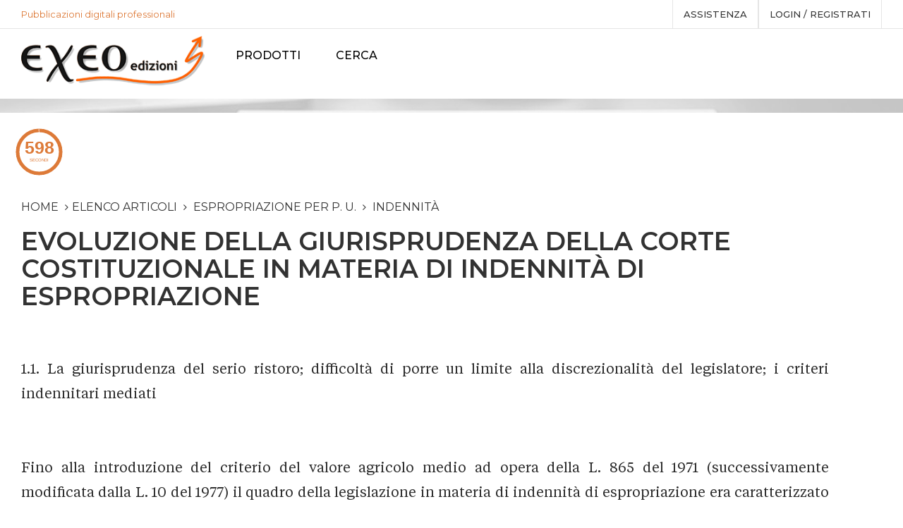

--- FILE ---
content_type: text/html; charset=utf-8
request_url: https://www.exeo.it/Articoli/1839/indennita-di-espropriazione-e-corte-costituzionale.aspx
body_size: 36319
content:



<!DOCTYPE html>
<!--[if IE 7]><html class="ie ie7"><![endif]-->
<!--[if IE 8]><html class="ie ie8"><![endif]-->
<!--[if IE 9]><html class="ie ie9"><![endif]-->
<html lang="it">
<head><meta charset="utf-8" /><meta http-equiv="X-UA-Compatible" content="IE=edge" /><meta name="viewport" content="width=device-width, initial-scale=1.0" /><meta name="format-detection" content="telephone=no" /><meta name="apple-mobile-web-app-capable" content="yes" /><link href="../../apple-touch-icon.png" rel="apple-touch-icon" /><link href="../../favicon.png" rel="icon" /><meta name="author" /><meta id="meta_keywords" name="keywords" content="Indennità di espropriazione e Corte Costituzionale" /><meta id="meta_description" name="description" content="La Corte Costituzionale fin dal 1957 affermò, infatti, che l’indennizzo assicurato all’espropriato dall’art. 42, comma terzo, Cost., non deve costituire una integrale riparazione " /><title>
	Indennità di espropriazione e Corte Costituzionale
</title><link href="https://fonts.googleapis.com/css?family=Libre+Baskerville:400,700|Maitree:400,600|Montserrat:300,400,500,600&amp;display=swap" rel="stylesheet" /><link rel="stylesheet" href="/plugins/font-awesome/css/font-awesome.min.css" /><link rel="stylesheet" href="/plugins/furniture-icon/style.css" /><link rel="stylesheet" href="/plugins/bootstrap/dist/css/bootstrap.min.css" /><link rel="stylesheet" href="/plugins/owl-carousel/assets/owl.carousel.css" /><link rel="stylesheet" href="/plugins/bootstrap-select/dist/css/bootstrap-select.min.css" /><link rel="stylesheet" href="/plugins/jquery-bar-rating/dist/themes/fontawesome-stars.css" /><link rel="stylesheet" href="/plugins/slick/slick/slick.css" /><link rel="stylesheet" href="/plugins/jquery-ui/jquery-ui.min.css" /><link rel="stylesheet" href="/plugins/lightGallery-master/dist/css/lightgallery.min.css" /><link rel="stylesheet" href="/plugins/select2/select2.css" /><link rel="stylesheet" href="/css/select2.css" /><link rel="stylesheet" href="/css/style.css" /><link rel="stylesheet" href="/css/mesysPager.css" /><link rel="stylesheet" href="/plugins/smoke/themes/gisco.css" /><link rel="stylesheet" href="/css/custom.css" />

    <!-- Favicons -->
    <link rel="shortcut icon" href="/favicon.ico" />

    <!--HTML5 Shim and Respond.js IE8 support of HTML5 elements and media queries-->
    <!--WARNING: Respond.js doesn't work if you view the page via file://-->
    <!--[if lt IE 9]><script src="https://oss.maxcdn.com/libs/html5shiv/3.7.0/html5shiv.js"></script><script src="https://oss.maxcdn.com/libs/respond.js/1.4.2/respond.min.js"></script><![endif]-->
   

    <!-- for Google -->
    <meta name="description" content="La Corte Costituzionale fin dal 1957 affermò, infatti, che l’indennizzo assicurato all’espropriato dall’art. 42, comma terzo, Cost., non deve costituire una integrale riparazione " />
    <link rel="image_src" href="" />

    <!-- for Facebook -->
    <meta property="og:title" content="Indennità di espropriazione e Corte Costituzionale" />
    <meta property="og:type" content="article" />
    <meta property="og:image" content="" />
    <meta property="og:url" content="https://www.exeo.it/Articoli/1839/indennita-di-espropriazione-e-corte-costituzionale.aspx" />
    <meta property="og:description" content="La Corte Costituzionale fin dal 1957 affermò, infatti, che l’indennizzo assicurato all’espropriato dall’art. 42, comma terzo, Cost., non deve costituire una integrale riparazione " />

    <!-- for Twitter -->
    <meta name="twitter:card" content="summary" />
    <meta name="twitter:url" content="https://www.exeo.it/Articoli/1839/indennita-di-espropriazione-e-corte-costituzionale.aspx" />
    <meta name="twitter:title" content="Indennità di espropriazione e Corte Costituzionale" />
    <meta name="twitter:description" content="La Corte Costituzionale fin dal 1957 affermò, infatti, che l’indennizzo assicurato all’espropriato dall’art. 42, comma terzo, Cost., non deve costituire una integrale riparazione " />
    <meta name="twitter:image" content="" />

    <style>
        body {
            font-size: 17px;
            line-height: 28px;
        }

        @font-face {
            font-family: 'TiemposTextRegular';
            font-style: normal;
            font-weight: normal;
            src: url('/font/TiemposText-Regular.woff') format('woff');
        }


        h1 {
            font-size: 26px;
            font-weight: 600;
            color: #323232;
            text-transform: uppercase;
        }

        .ps-post__container div {
            font-family: "TiemposTextRegular", sans-serif;
            font-size: 20px;
            line-height: 35px;
            text-align: justify;
            color: #2a2a2a;
        }

        .countdown {
            float: left;
            clear: both;
            width: 50%;
            margin: 10px -50px 10px 10px;
        }

            .countdown:before {
                content: '';
                display: block;
                float: left;
            }
    </style>

</head>
<body>
    <form method="post" action="./indennita-di-espropriazione-e-corte-costituzionale.aspx" id="frmPrincipale" autocomplete="off">
<div class="aspNetHidden">
<input type="hidden" name="RadScriptManager1_TSM" id="RadScriptManager1_TSM" value="" />
<input type="hidden" name="__EVENTTARGET" id="__EVENTTARGET" value="" />
<input type="hidden" name="__EVENTARGUMENT" id="__EVENTARGUMENT" value="" />
<input type="hidden" name="__VIEWSTATE" id="__VIEWSTATE" value="/[base64]/[base64]" />
</div>

<script type="text/javascript">
//<![CDATA[
var theForm = document.forms['frmPrincipale'];
if (!theForm) {
    theForm = document.frmPrincipale;
}
function __doPostBack(eventTarget, eventArgument) {
    if (!theForm.onsubmit || (theForm.onsubmit() != false)) {
        theForm.__EVENTTARGET.value = eventTarget;
        theForm.__EVENTARGUMENT.value = eventArgument;
        theForm.submit();
    }
}
//]]>
</script>


<script src="/WebResource.axd?d=o-PqfroY_cXMQ-gVUknaS833spJFXZB76Fp6jD8Jv7kUSZwRfcMtD9P6p7-Cy9SSRfjkay0alLvsJ0uYuhdAYiUwJy1lmOCFZb1SCGNnvdQ1&amp;t=637454104754849868" type="text/javascript"></script>


<script type="text/javascript">
//<![CDATA[
var __cultureInfo = {"name":"it-IT","numberFormat":{"CurrencyDecimalDigits":2,"CurrencyDecimalSeparator":",","IsReadOnly":false,"CurrencyGroupSizes":[3],"NumberGroupSizes":[3],"PercentGroupSizes":[3],"CurrencyGroupSeparator":".","CurrencySymbol":"€","NaNSymbol":"NaN","CurrencyNegativePattern":8,"NumberNegativePattern":1,"PercentPositivePattern":1,"PercentNegativePattern":1,"NegativeInfinitySymbol":"-∞","NegativeSign":"-","NumberDecimalDigits":2,"NumberDecimalSeparator":",","NumberGroupSeparator":".","CurrencyPositivePattern":3,"PositiveInfinitySymbol":"∞","PositiveSign":"+","PercentDecimalDigits":2,"PercentDecimalSeparator":",","PercentGroupSeparator":".","PercentSymbol":"%","PerMilleSymbol":"‰","NativeDigits":["0","1","2","3","4","5","6","7","8","9"],"DigitSubstitution":1},"dateTimeFormat":{"AMDesignator":"","Calendar":{"MinSupportedDateTime":"\/Date(-62135596800000)\/","MaxSupportedDateTime":"\/Date(253402297199999)\/","AlgorithmType":1,"CalendarType":1,"Eras":[1],"TwoDigitYearMax":2029,"IsReadOnly":false},"DateSeparator":"/","FirstDayOfWeek":1,"CalendarWeekRule":2,"FullDateTimePattern":"dddd d MMMM yyyy HH:mm:ss","LongDatePattern":"dddd d MMMM yyyy","LongTimePattern":"HH:mm:ss","MonthDayPattern":"d MMMM","PMDesignator":"","RFC1123Pattern":"ddd, dd MMM yyyy HH\u0027:\u0027mm\u0027:\u0027ss \u0027GMT\u0027","ShortDatePattern":"dd/MM/yyyy","ShortTimePattern":"HH:mm","SortableDateTimePattern":"yyyy\u0027-\u0027MM\u0027-\u0027dd\u0027T\u0027HH\u0027:\u0027mm\u0027:\u0027ss","TimeSeparator":":","UniversalSortableDateTimePattern":"yyyy\u0027-\u0027MM\u0027-\u0027dd HH\u0027:\u0027mm\u0027:\u0027ss\u0027Z\u0027","YearMonthPattern":"MMMM yyyy","AbbreviatedDayNames":["dom","lun","mar","mer","gio","ven","sab"],"ShortestDayNames":["do","lu","ma","me","gi","ve","sa"],"DayNames":["domenica","lunedì","martedì","mercoledì","giovedì","venerdì","sabato"],"AbbreviatedMonthNames":["gen","feb","mar","apr","mag","giu","lug","ago","set","ott","nov","dic",""],"MonthNames":["gennaio","febbraio","marzo","aprile","maggio","giugno","luglio","agosto","settembre","ottobre","novembre","dicembre",""],"IsReadOnly":false,"NativeCalendarName":"calendario gregoriano","AbbreviatedMonthGenitiveNames":["gen","feb","mar","apr","mag","giu","lug","ago","set","ott","nov","dic",""],"MonthGenitiveNames":["gennaio","febbraio","marzo","aprile","maggio","giugno","luglio","agosto","settembre","ottobre","novembre","dicembre",""]},"eras":[1,"d.C.",null,0]};//]]>
</script>

<script src="/Telerik.Web.UI.WebResource.axd?_TSM_HiddenField_=RadScriptManager1_TSM&amp;compress=1&amp;_TSM_CombinedScripts_=%3b%3bSystem.Web.Extensions%2c+Version%3d4.0.0.0%2c+Culture%3dneutral%2c+PublicKeyToken%3d31bf3856ad364e35%3aen-US%3aba1d5018-bf9d-4762-82f6-06087a49b5f6%3aea597d4b%3ab25378d2" type="text/javascript"></script>
<script type="text/javascript">
//<![CDATA[
var PageMethods = function() {
PageMethods.initializeBase(this);
this._timeout = 0;
this._userContext = null;
this._succeeded = null;
this._failed = null;
}
PageMethods.prototype = {
_get_path:function() {
 var p = this.get_path();
 if (p) return p;
 else return PageMethods._staticInstance.get_path();},
SetImmagineProfilo:function(tipo,ext,source,succeededCallback, failedCallback, userContext) {
return this._invoke(this._get_path(), 'SetImmagineProfilo',false,{tipo:tipo,ext:ext,source:source},succeededCallback,failedCallback,userContext); }}
PageMethods.registerClass('PageMethods',Sys.Net.WebServiceProxy);
PageMethods._staticInstance = new PageMethods();
PageMethods.set_path = function(value) { PageMethods._staticInstance.set_path(value); }
PageMethods.get_path = function() { return PageMethods._staticInstance.get_path(); }
PageMethods.set_timeout = function(value) { PageMethods._staticInstance.set_timeout(value); }
PageMethods.get_timeout = function() { return PageMethods._staticInstance.get_timeout(); }
PageMethods.set_defaultUserContext = function(value) { PageMethods._staticInstance.set_defaultUserContext(value); }
PageMethods.get_defaultUserContext = function() { return PageMethods._staticInstance.get_defaultUserContext(); }
PageMethods.set_defaultSucceededCallback = function(value) { PageMethods._staticInstance.set_defaultSucceededCallback(value); }
PageMethods.get_defaultSucceededCallback = function() { return PageMethods._staticInstance.get_defaultSucceededCallback(); }
PageMethods.set_defaultFailedCallback = function(value) { PageMethods._staticInstance.set_defaultFailedCallback(value); }
PageMethods.get_defaultFailedCallback = function() { return PageMethods._staticInstance.get_defaultFailedCallback(); }
PageMethods.set_enableJsonp = function(value) { PageMethods._staticInstance.set_enableJsonp(value); }
PageMethods.get_enableJsonp = function() { return PageMethods._staticInstance.get_enableJsonp(); }
PageMethods.set_jsonpCallbackParameter = function(value) { PageMethods._staticInstance.set_jsonpCallbackParameter(value); }
PageMethods.get_jsonpCallbackParameter = function() { return PageMethods._staticInstance.get_jsonpCallbackParameter(); }
PageMethods.set_path("indennita-di-espropriazione-e-corte-costituzionale.aspx");
PageMethods.SetImmagineProfilo= function(tipo,ext,source,onSuccess,onFailed,userContext) {PageMethods._staticInstance.SetImmagineProfilo(tipo,ext,source,onSuccess,onFailed,userContext); }
//]]>
</script>

<div class="aspNetHidden">

	<input type="hidden" name="__VIEWSTATEGENERATOR" id="__VIEWSTATEGENERATOR" value="118F68E2" />
	<input type="hidden" name="__EVENTVALIDATION" id="__EVENTVALIDATION" value="/wEdAAzTkWPi88fpFHP8vEDI5kWelyxYl9dsyUHmjwB7VNcRhV83D/vl35zXs6a64jnvH5hFCcG5aVXhtelvdqqeOqZqUxeLQ+aIORXa50rPL0SnyLeojO5GwCXSU5VYCd3I16u7dLylZg7UGG+yixrNqlg9DZNPlx6nJD2qbZtV/f4vpx8dJgdFwNym/Elz46Pf/cEFP9N4h+9xa4UtBvq6nRJPp/kyDTLudgNPYDvl0cM8njC+hocpMSg10Xyaf/1YOsQf1dKhizSS7CMNy9VmVRRY1yUEtRx7fzia1nbCIIko7A==" />
</div>
        <script type="text/javascript">
//<![CDATA[
Sys.WebForms.PageRequestManager._initialize('ctl00$RadScriptManager1', 'frmPrincipale', ['tctl00$upd_login','upd_login'], [], [], 90, 'ctl00');
//]]>
</script>


        <div class="header--sidebar">
		<a class="ps-logo" href="/Start/Index.aspx">
                        <img src="/images/logo.png" alt="Exeo Edizioni" style="padding-right: 10px;padding-left: 10px;margin-top:10px;"></a>
		</div>
        <!--  Header-->
        <header class="header" data-sticky="true">
            <div class="header__top">
                <div class="ps-container">
                    <div class="row">
                        <div class="col-lg-4 col-md-4 hidden-sm hidden-xs ">

                            <p style="color: #dd7a38;">Pubblicazioni digitali professionali</p>


                        </div>

                        <!-- <div class="col-lg-4 col-md-4 col-sm-6 col-xs-6 ">
						 <div class="pss-cart"></div>
						 <div class="ps-form--search" style="width:100%;">
                        <i class="furniture-search"></i>
                        <input name="ctl00$txt_cerca_su_exeo" type="text" id="txt_cerca_su_exeo" class="form-control" placeholder="Nel sito" />

                    </div>
						</div> -->

						<div class="col-lg-8 col-md-8 col-sm-12 col-xs-12 ">
                            <div class="header__actions">



                                
                                
                                



                                <a href="/Faq/76/ebook-exeo-edizioni-digitali-editoria-elettronica-professionale-come-funziona.aspx" >assistenza</a>



                                <a href="../../Start/#" id="a_login" data-toggle="modal" data-target="#sem-login">
                                    Login / registrati
                                </a>
                                <div class="btn-group ps-dropdown" style="display:none;">
                                    <a class="dropdown-toggle" href="#" data-toggle="dropdown"
                                        aria-haspopup="true" aria-expanded="false">
                                            Lingua
                                        <i class="fa fa-angle-down"></i></a>
                                    <ul class="dropdown-menu">
                                        <li>
                                            <a id="btn_italiano" class="active" href="javascript:__doPostBack(&#39;ctl00$btn_italiano&#39;,&#39;&#39;)">Italiano<img src="/images/flag/italy.svg" alt="italiano"></a>
                                        </li>
                                        <li>
                                            <a id="btn_inglese" href="javascript:__doPostBack(&#39;ctl00$btn_inglese&#39;,&#39;&#39;)">Inglese<img src="/images/flag/uk.svg" alt="english"></a>
                                        </li>
                                    </ul>
                                </div>
                            </div>
                        </div>
                    </div>
                </div>
            </div>
            <nav class="navigation">
                <div class="ps-container">
                    <a class="ps-logo" href="/Start/Index.aspx">
                        <img src="/images/logo.png" alt="Exeo Edizioni"></a>
                    <ul class="main-menu menu">
                        <!-- <li id="li_home">
                            <a href="/Start/Index.aspx">Home</a>
                        </li> -->

                        <li id="li_pubb" class="menu-item-has-children"><a href="/Pubblicazioni/Hub.aspx">PRODOTTI</a>
                            <ul class="sub-menu">
                                <li>
                                    <a href="/Categorie/7/Monografie.aspx">Monografie</a>
                                </li>
                                <li>
                                    <a href="/Categorie/19/Repertori.aspx">Repertori</a>
                                </li>
                                <li>
                                    <a href="/Categorie/22/Codici.aspx">Codici</a>
                                </li>
                                <li style="display:none;">
                                    <a href="/Categorie/23/Crediti.aspx">Crediti</a>
                                </li>
                                <li id="li_rivi"><a
                                        href="/Articoli/Riviste.aspx">Riviste online</a>
                                </li>

                                <li id="li_arti" class="current-menu-item"><a href="/Articoli/Articoli.aspx">Articoli</a>
                                </li>
								<li style="display:none;">
								    <a href="https://gestorepatrimonio.it">Gestionale patrimonio</a>
								</li>
								<li>
								    <a href="https://valoriagricoli.it/" target="_blank">Valori agricoli</a>
								</li>
                            </ul>
                        </li>





                        

                        <li>
                            <a id="btn_cerca_su_exeo" href="javascript:__doPostBack(&#39;ctl00$btn_cerca_su_exeo&#39;,&#39;&#39;)">Cerca</a>
                        </li>

                        <!-- <li><a href="/ebook-exeo-edizioni-digitali-editoria-elettronica-professionale-come-funziona" id="a_myexeo" style="background-color: #5a667a;
                                background-image: -webkit-linear-gradient(top, #5a667a, #2e1f50);
                                background-image: linear-gradient(to bottom,#5a667a, #2e1f50);color:#fff;">ISTRUZIONI</a></li> -->

                        <li id="li_cont" style="display:none;"><a href="/Start/Contatti.aspx">Contatti</a></li>
                    </ul>
                    <div class="menu-toggle"><span></span></div>
                    

                </div>
            </nav>
        </header>

        

    <div class="ps-hero bg--cover" data-background="/images/hero/bread-4.jpg" style="padding: 10px 0;">
        <div class="ps-container">
        </div>
    </div>
    <div class="countdown">
        <div id="countdown" class="countdown"></div>
    </div>

    <main class="ps-main" style="padding: 40px 0;">
        <div class="ps-container">



            <div class="ps-blog">
                <div class="row">

                    <div class="col-lg-12 col-md-12 col-sm-12 col-xs-12 ">

                        <div class="ps-breadcrumb" style="padding-bottom: 10px;">
                            <ol class="breadcrumb">
                                <li><a href="/Start/Index.aspx" style="font-size: 16px">Home</a></li>
                                <li><a href="/Articoli/Articoli.aspx" style="font-size: 16px">Elenco articoli</a></li>
                                
                                        <li>
                                            <a id="body_rpt_categorie_lnk_categoria_0" href="https://www.exeo.it/CategoriaArticoli/40/espropriazione-per-p-u-.aspx" style="font-size: 16px">espropriazione per p. u.</a>
                                        </li>
                                    
                                        <li>
                                            <a id="body_rpt_categorie_lnk_categoria_1" href="https://www.exeo.it/CategoriaArticoli/162/indennit-.aspx" style="font-size: 16px">indennità</a>
                                        </li>
                                    
                                <!-- <li class="active">articolo</li> -->
                            </ol>
                        </div>
                        <h1 style="font-size: 36px; font-weight: 600; color: #323232; text-transform: uppercase;">
                            Evoluzione della giurisprudenza della Corte costituzionale in materia di indennità di espropriazione
                        </h1>

                        <div class="ps-post--detail">
                            <div class="ps-post__content">
                                <div class="ps-post__meta" style="display: none;">
                                    <div class="ps-post__posted hidden">
                                        <span class="date">
                                            17</span>
                                        <span class="month">
                                            mag</span>
                                    </div>

                                    <div class="ps-post__actions">
                                    </div>
                                </div>
                                <div class="ps-post__container">
                                    <p class="ps-post__info">
                                        
                                        <a href="https://www.exeo.it/Autore/0/.aspx" id="body_lnk_curatore" class="highlight">
                                            
                                        </a>
                                    </p>

                                    <div class="ps-articolo">

                                         1.1. La giurisprudenza del serio ristoro; difficolt&agrave; di porre un limite alla discrezionalit&agrave; del legislatore; i criteri indennitari mediati
<br />
<br />
<br />
Fino alla introduzione del criterio del valore agricolo medio ad opera della L.  865 del 1971 (successivamente modificata dalla L. 10 del 1977) il quadro della legislazione in materia di indennit&agrave; di espropriazione era caratterizzato dalla vigenza del criterio del valore venale che solo in casi specifici e particolari veniva derogato dal legislatore attraverso la previsione di diverse modalit&agrave; di indennizzo.<br />
<br />
&Egrave; in questo contesto che si forma la giurisprudenza del &ldquo;serio ristoro&rdquo;.<br />
<br />
La Corte Costituzionale fin dal 1957 afferm&ograve;, infatti, che l&rsquo;indennizzo assicurato all&rsquo;espropri... <a href=https://www.exeo.it/site/vam_valori_agricoli_medi_valore_agricolo_effettivo_indennita_esproprio_espropriazione_tertium_genus_vocazione_edificatoria_edificabilita_di_fatto_possibilita_effettive_edificazione_zona_f_181_2011 class="omissis">_OMISSIS_</a> ...uo;espropriazione mira a realizzare. Esso, tuttavia non pu&ograve; essere fissato in una misura irrisoria o meramente simbolica ma deve rappresentare un serio ristoro, costituendo il  massimo di contributo e di riparazione che, nell&rsquo;ambito degli scopi di generale interesse, la Pubblica Amministrazione pu&ograve; garantire all&rsquo;interessato.<br />
<br />
Nella prima giurisprudenza della Corte il valore venale del bene veniva quindi preso in considerazione solo come elemento negativo al fine di stabilire che l&rsquo;indennizzo ben poteva essere ad esso inferiore ma non in positivo, in quanto i criteri che il legislatore aveva la facolt&agrave; di prevedere ben potevano attestarsi su valori del tutto diversi con il solo limite della irrisoriet&agrave; e simbolicit&agrave;[1].<br />
<br />
Il legislatore dell... <a href=https://www.exeo.it/site/vam_valori_agricoli_medi_valore_agricolo_effettivo_indennita_esproprio_espropriazione_tertium_genus_vocazione_edificatoria_edificabilita_di_fatto_possibilita_effettive_edificazione_zona_f_181_2011 class="omissis">_OMISSIS_</a> ...uogo perch&eacute; la fissazione di criteri di indennizzo che derogavano alla regola del valore venale fu generalmente prevista nell&rsquo;ambito di leggi che introducevano grandi riforme economico sociali[2]; e, in secondo luogo, perch&eacute;, in ogni caso, i criteri indennitari prescelti dal legislatore mantenevano un solido aggancio con il valore di mercato dei beni espropriati.<br />
<br />
Il legislatore del tempo, infatti, fece largo uso dei cd. &ldquo;criteri indennitari mediati&rdquo; consistenti in formule nelle quali il valore venale del bene figurava come uno dei fattori  per il computo dell&rsquo;indennizzo insieme ad altri parametri. Il pi&ugrave; noto e risalente di tali criteri fu quello previsto dalla legge 2892 del 1885 per il risanamento della citt&agrave; di Napoli che mediava fra valore venale ... <a href=https://www.exeo.it/site/vam_valori_agricoli_medi_valore_agricolo_effettivo_indennita_esproprio_espropriazione_tertium_genus_vocazione_edificatoria_edificabilita_di_fatto_possibilita_effettive_edificazione_zona_f_181_2011 class="omissis">_OMISSIS_</a> ...n meccanismi conformativi dell&rsquo;indennizzo a diverso criterio, purch&eacute; l&rsquo;ammontare cos&igrave; determinabile non scenda sotto il livello di congruit&agrave; (sentenza n. 231 del 1984)[3]. Ed, anzi, nella giurisprudenza della Consulta la previsione di criteri mediati si trasform&ograve; nel tempo da oggetto a parametro del sindacato di costituzionalit&agrave; in quanto essi consentivano di conservare un aggancio fra indennizzo e valore venale del bene senza, tuttavia, parificare i due valori[4].<br />
<br />
<br />
<br />
<br />
1.2. L&rsquo;introduzione del VAM e la sua parziale incostituzionalit&agrave;
<br />
<br />
<br />
<br />
<br />
Il punto di rottura rispetto a tale situazione furono le leggi 865 del 1971  e 10 del 1977 con le quali il legislatore introdusse prima il VAM  e poi ne rese ge... <a href=https://www.exeo.it/site/vam_valori_agricoli_medi_valore_agricolo_effettivo_indennita_esproprio_espropriazione_tertium_genus_vocazione_edificatoria_edificabilita_di_fatto_possibilita_effettive_edificazione_zona_f_181_2011 class="omissis">_OMISSIS_</a> ...edificatoria o agricola.<br />
<br />
La svolta fu duplice.<br />
<br />
In precedenza il criterio del valore venale stabilito dall&rsquo;art. 39 della legge fondamentale assumeva rango generale ed era applicabile tutte le volte in cui il legislatore non lo avesse esplicitamente derogato con provvedimenti che rispondevano a speciali finalit&agrave; di pubblico interesse (che, spesso, come si &egrave; detto, si inquadravano in provvedimenti di riforma economico sociale o, comunque, di rilevanza generale per lo sviluppo dell&rsquo;intero paese).<br />
<br />
Con la legge 865 del 1971 (modificata poi dalla L. 10/77) 1977 il valore venale cess&ograve;, invece, di avere portata generale e venne sostituito per tutte (o quasi) le espropriazioni dal VAM.<br />
<br />
Ma ancora pi&ugrave; rilevante fu il fatto che la ... <a href=https://www.exeo.it/site/vam_valori_agricoli_medi_valore_agricolo_effettivo_indennita_esproprio_espropriazione_tertium_genus_vocazione_edificatoria_edificabilita_di_fatto_possibilita_effettive_edificazione_zona_f_181_2011 class="omissis">_OMISSIS_</a> ...riata e basato su valori medi che, per definizione, non potevano tenere in considerazione le peculiarit&agrave; di ogni singolo fondo espropriato.<br />
<br />
Il risultato fu estremamente negativo soprattutto per i proprietari delle aree edificabili che perdevano ogni possibilit&agrave; di ottenere il ristoro relativo alla parte pi&ugrave; rilevante della perdita economica da essi subita a causa della espropriazione del loro terreno.<br />
<br />
Come &egrave; noto il legislatore si indusse  a compiere tale passo sulla base dell&rsquo;idea che lo ius aedificandi fosse una qualit&agrave; non connaturata in via originaria al diritto di propriet&agrave; ma semplicemente &ldquo;concessa&rdquo; a taluni proprietari sulla base di scelte discrezionali della pubblica amministrazione. Non trattandosi di una qualit&agrave; inerente il diritto... <a href=https://www.exeo.it/site/vam_valori_agricoli_medi_valore_agricolo_effettivo_indennita_esproprio_espropriazione_tertium_genus_vocazione_edificatoria_edificabilita_di_fatto_possibilita_effettive_edificazione_zona_f_181_2011 class="omissis">_OMISSIS_</a> ...RLF|
La Corte Costituzionale, una volta spazzato via tale presupposto, e ristabilito il normale rapporto fra propriet&agrave; e diritto di costruire, ebbe buon gioco nel dichiarare l&rsquo;incostituzionalit&agrave; anche del VAM come criterio di indennizzo per l&rsquo;espropriazione di aree edificabili (sentenza n. 5 del 1980).<br />
<br />
In quella occasione la Consulta ribad&igrave; il concetto secondo cui affinch&eacute; l&rsquo;indennizzo non assuma misura irrisoria o meramente simbolica, occorre che il criterio con cui si perviene alla sua determinazione tenga conto, fra gli altri elementi, delle caratteristiche essenziali del bene espropriato fatte palesi dalla sua potenziale utilizzazione economica secondo la legge.<br />
<br />
Sulla base di tale assunto la Corte dichiar&ograve; incostituzionale il crit... <a href=https://www.exeo.it/site/vam_valori_agricoli_medi_valore_agricolo_effettivo_indennita_esproprio_espropriazione_tertium_genus_vocazione_edificatoria_edificabilita_di_fatto_possibilita_effettive_edificazione_zona_f_181_2011 class="omissis">_OMISSIS_</a> ... non dipende in alcun modo dalle colture praticate nella zona.<br />
<br />
La Corte non si pronunci&ograve; sulla idoneit&agrave; del VAM a rappresentare un serio ristoro anche per l&rsquo;espropriazione dei terreni agricoli. Ma la successiva giurisprudenza della Cassazione e della stessa Corte Costituzionale (sentenze 231/84 e  n. 355/1985)  ritenne, tuttavia, che la dichiarazione di incostituzionalit&agrave; riguardasse i soli suoli edificatori. Sicch&eacute; il VAM continu&ograve; incontrastatamente ad applicarsi ai terreni agricoli.<br />
<br />
La parziale operativit&agrave; della dichiarazione di incostituzionalit&agrave; del VAM (riferita ai soli suoli edificatori) veniva  tuttavia temperata dal criterio discretivo che la Cassazione usava allora per distinguere i suoli edificabili da quelli agricoli che era basato sulla edifi... <a href=https://www.exeo.it/site/vam_valori_agricoli_medi_valore_agricolo_effettivo_indennita_esproprio_espropriazione_tertium_genus_vocazione_edificatoria_edificabilita_di_fatto_possibilita_effettive_edificazione_zona_f_181_2011 class="omissis">_OMISSIS_</a> ...rsquo;essere negata (autostrade in mezzo alla campagna e simili).<br />
<br />
<br />
<br />
<br />
1.3. Il primo vaglio di costituzionalit&agrave; sull&rsquo;art. 5-bis della L. 352 del 1992: le sentenze 283 del 1993 e 261 del 1997
<br />
<br />
<br />
<br />
<br />
La combinata applicazione della sentenza 5/80 della Consulta e del criterio della vocazione edificatoria per distinguere fra suoli edificabili e agricoli determin&ograve;, quindi, una congiuntura molto favorevole per i proprietari espropriati che, tuttavia, termin&ograve; bruscamente con l&rsquo;entrata in vigore dell&rsquo;art.  5 bis della L. 359 del 1992.<br />
<br />
Fu questa una norma estremamente penalizzante per i proprietari espropriati per una serie di ragioni.<br />
<br />
In primo luogo, per quanto riguarda i suoli ... <a href=https://www.exeo.it/site/vam_valori_agricoli_medi_valore_agricolo_effettivo_indennita_esproprio_espropriazione_tertium_genus_vocazione_edificatoria_edificabilita_di_fatto_possibilita_effettive_edificazione_zona_f_181_2011 class="omissis">_OMISSIS_</a> ...zione dell&rsquo;indennizzo offerto dalla p.a.).<br />
<br />
In secondo luogo essa estese oltremodo i casi in cui doveva essere applicato il VAM sancendo che l&rsquo;indennizzo dovesse calcolarsi con tale criterio non solo per i suoli privi di vocazione edificatoria ma anche  per tutti quelli legalmente non edificabili, intendendosi per tali quelli su cui gravasse un vincolo urbanistico conformativo di inedificabilit&agrave;.<br />
<br />
In tal modo vennero fatte rientrare nel sistema del VAM anche tipologie di aree che, in precedenza, la Cassazione aveva ritenuto indennizzabili in base al loro valore venale come quelle dotate di vocazione edificatoria di fatto ma non legalmente edificabili o quelle appartenenti al cd tertium genus e cio&egrave;, non edificabili, ma suscettibili di sfruttamento ec... <a href=https://www.exeo.it/site/vam_valori_agricoli_medi_valore_agricolo_effettivo_indennita_esproprio_espropriazione_tertium_genus_vocazione_edificatoria_edificabilita_di_fatto_possibilita_effettive_edificazione_zona_f_181_2011 class="omissis">_OMISSIS_</a> ...costituzionalit&agrave; del criterio di indennizzo previsto per i suoli edificabili in ragione dell&rsquo;enorme divario fra valore effettivo del bene e indennit&agrave; calcolata in base alla media fra esso ed il reddito dominicale ridotta del 40%.<br />
<br />
L&rsquo;applicazione del 5 bis comportava, infatti,  la liquidazione di indennizzi pari ad una percentuale che variava dal 30 al 50% del valore effettivo del bene.<br />
<br />
Sotto questo profilo la Corte (sentenza n. 283 del 1993) respinse le censure di incostituzionalit&agrave; richiamandosi alla propria giurisprudenza dei criteri mediati.<br />
<br />
La Corte ribad&igrave;, infatti, che &egrave;  legittima la combinazione di pi&ugrave; criteri purch&eacute; almeno uno sia agganciato al valore venale e che pertanto risulta compatibile con la garanzia dell&rsquo;... <a href=https://www.exeo.it/site/vam_valori_agricoli_medi_valore_agricolo_effettivo_indennita_esproprio_espropriazione_tertium_genus_vocazione_edificatoria_edificabilita_di_fatto_possibilita_effettive_edificazione_zona_f_181_2011 class="omissis">_OMISSIS_</a> ...fatti, scongiurato quando uno dei parametri che concorrono sia ancorato al valore venale.<br />
<br />
Con la predetta sentenza la Corte stabil&igrave; altres&igrave; che l&rsquo;individuazione del criterio di temperamento del valore venale &egrave; rimessa alla discrezionalit&agrave; del legislatore e pu&ograve; variare  a seconda delle priorit&agrave; politiche e della contingente situazione finanziaria propria di ciascun momento storico.<br />
<br />
Sicch&eacute; l&rsquo;art. 5 bis, secondo la Corte, doveva ritenersi costituzionalmente legittimo da un lato perch&eacute; prevedeva che l&rsquo;indennizzo dovesse essere ragguagliato al valore venale del bene e dall&rsquo;altro perch&eacute; la riduzione (pesante) della misura del valore commerciale era giustificata dalle difficolt&agrave; economiche e finanziarie che a quel tempo il paese ... <a href=https://www.exeo.it/site/vam_valori_agricoli_medi_valore_agricolo_effettivo_indennita_esproprio_espropriazione_tertium_genus_vocazione_edificatoria_edificabilita_di_fatto_possibilita_effettive_edificazione_zona_f_181_2011 class="omissis">_OMISSIS_</a> ...do qualit&agrave; edificatorie di diritto o di fatto, non potevano considerarsi semplicemente come agricoli in quanto suscettibili di utilizzazioni economiche diverse e pi&ugrave; redditizie rispetto a quella rurale come, ad esempio, esposizioni commerciali all&rsquo;aperto, aree di stoccaggio, campeggi etc.<br />
<br />
Taluni giudici di  merito  ritennero che, con riferimento a questi casi,  il VAM non potesse rappresentare un serio ristoro per l&rsquo;espropriazione del terreno poich&eacute; facendo esclusivamente riferimento alle colture effettivamente praticate sul fondo o a quelle pi&ugrave; diffuse nella relativa zona agraria, peccava di &ldquo;astrattezza&rdquo; non consentendo  di tenere conto delle caratteristiche essenziali dei beni suscettibili di utilizzazioni extra agricole.<br />
<br />
La Corte Co... <a href=https://www.exeo.it/site/vam_valori_agricoli_medi_valore_agricolo_effettivo_indennita_esproprio_espropriazione_tertium_genus_vocazione_edificatoria_edificabilita_di_fatto_possibilita_effettive_edificazione_zona_f_181_2011 class="omissis">_OMISSIS_</a> ...enere in considerazione le caratteristiche essenziali delle aree non edificabili attraverso la previsione di &ldquo;meccanismi differenziati che a loro volta tengono conto di una serie di elementi&rdquo; (sentenza n. 261 del 1997) della cui errata applicazione il proprietario avrebbe potuto, comunque dolersi, in sede giurisdizionale impugnando gli atti delle Commissioni provinciali. La Corte aggiunse, per&ograve;, che in alcuni casi marginali la potenzialit&agrave; di sfruttamento extra agricolo dei terreni avrebbe potuto essere valorizzata attraverso una interpretazione pi&ugrave; elastica del concetto di edificabilit&agrave;.<br />
<br />
<br />
<br />
<br />
1.4. Intervento della CEDU e successiva giurisprudenza della Consulta
<br />
<br />
<br />
<br />
<br />
Si arriva cos&igrave; all&rsquo;attuale gi... <a href=https://www.exeo.it/site/vam_valori_agricoli_medi_valore_agricolo_effettivo_indennita_esproprio_espropriazione_tertium_genus_vocazione_edificatoria_edificabilita_di_fatto_possibilita_effettive_edificazione_zona_f_181_2011 class="omissis">_OMISSIS_</a> ...piuta dalla Corte Costituzionale trae, come &egrave; noto, origine dalla giurisprudenza della Corte Europea dei Diritti dell&rsquo;Uomo che ha sancito un pi&ugrave; stretto raccordo fra l&rsquo;indennit&agrave; di espropriazione e il valore venale del bene espropriato.<br />
<br />
Anche la CEDU, per il vero, muove dal principio che nella determinazione dell&rsquo;indennit&agrave; di espropriazione occorre trovare il giusto equilibrio fra il diritto del privato al rispetto dei propri beni e l&rsquo;obiettivo dello Stato di realizzare fini di utilit&agrave; sociale. Quello che differenzia l&rsquo;impostazione della CEDU da quella della Corte Costituzionale &egrave; il tasso assai inferiore di discrezionalit&agrave; che viene lasciato al legislatore nella determinazione di tale equilibrio.<br />
<br />
La Corte Costituzionale, come si ... <a href=https://www.exeo.it/site/vam_valori_agricoli_medi_valore_agricolo_effettivo_indennita_esproprio_espropriazione_tertium_genus_vocazione_edificatoria_edificabilita_di_fatto_possibilita_effettive_edificazione_zona_f_181_2011 class="omissis">_OMISSIS_</a> ...stituisca almeno uno dei parametri di calcolo della somma dovuta al proprietario espropriato (con il risultato di dichiarare costituzionalmente legittimo l&rsquo;art. 5 bis che assicurava ai proprietari di aree edificabili circa il 30%-50% del loro valore effettivo).<br />
<br />
La Corte EDU distingue, invece, fra due tipologie di obiettivi di utilit&agrave; sociale a cui possono essere preordinate le espropriazioni.<br />
<br />
Da un lato, obiettivi di riforma economica o sociale o di mutamento del contesto politico istituzionale; dall&rsquo;altro obiettivi di utilit&agrave; sociale che non si inseriscono in una prospettiva di ampia riforma e che si realizzano attraverso &ldquo;espropriazioni isolate&rdquo;.<br />
<br />
Solo per la prima categoria di espropriazioni la CEDU consente che l&rsquo... <a href=https://www.exeo.it/site/vam_valori_agricoli_medi_valore_agricolo_effettivo_indennita_esproprio_espropriazione_tertium_genus_vocazione_edificatoria_edificabilita_di_fatto_possibilita_effettive_edificazione_zona_f_181_2011 class="omissis">_OMISSIS_</a> ...ma  che ne rappresenti l&rsquo;intero valore (Causa Scordino c. Italia  &ndash; Grande Camera, sentenza 29 marzo 2006).<br />
<br />
Poich&eacute; i criteri di calcolo dell&rsquo;indennit&agrave; di espropriazione previsti dall&rsquo;art. 5 bis della L. 359 del 1992 portano alla corresponsione di una somma largamente inferiore al valore di mercato del bene sottoposto ad esproprio la Corte di Strasburgo ha dichiarato che la legislazione italiana comporta una violazione  sistematica e strutturale dell&rsquo;art. 1 del primo Protocollo della CEDU che il nostro Paese ha il dovere di rimuovere.<br />
<br />
La chiara presa di posizione della CEDU non lasciava spazi per una ulteriore applicazione della norma. La Cassazione, ritenendo, tuttavia, di non poterla sic et simpliciter disapplicare, ha rimesso nu... <a href=https://www.exeo.it/site/vam_valori_agricoli_medi_valore_agricolo_effettivo_indennita_esproprio_espropriazione_tertium_genus_vocazione_edificatoria_edificabilita_di_fatto_possibilita_effettive_edificazione_zona_f_181_2011 class="omissis">_OMISSIS_</a> ...bis della L. 359 del 1992 nella parte in cui stabilisce che l&rsquo;indennit&agrave; relativa alla espropriazione di terreni edificabili debba essere computata in base alla media fra valore venale e reddito dominicale rivalutato ridotta del 40%.<br />
<br />
Per il vero questa importante pronuncia non si basa sul pedissequo recepimento dei  principi espressi dalla Corte EDU.<br />
<br />
La Corte Costituzionale, pur avendo ammesso che la Convenzione Europea dei Diritti dell&rsquo;Uomo, quale norma internazionale pattizia, opera nel nostro ordinamento come norma costituzionale interposta, in forza dell&rsquo;obbligo di rispetto dei trattati imposto al legislatore nazionale e regionale dall&rsquo;art. 117 Cost. (nel testo risultante dalla legge costituzionale n. 3 del 2001), nello scrutinio di ... <a href=https://www.exeo.it/site/vam_valori_agricoli_medi_valore_agricolo_effettivo_indennita_esproprio_espropriazione_tertium_genus_vocazione_edificatoria_edificabilita_di_fatto_possibilita_effettive_edificazione_zona_f_181_2011 class="omissis">_OMISSIS_</a> ...ermato che l&rsquo;art. 5 bis era stato dichiarato costituzionalmente legittimo solo in ragione della sua natura transitoria e contingente. Avendo, poi, la norma, come spesso accade, acquistato un carattere di definitivit&agrave;, con il suo transito nel testo unico per le espropriazioni, la Consulta ritiene di non poter ancora avallare il criterio di calcolo dell&rsquo;indennizzo in essa contenuto in quanto esso lascia sullo sfondo il valore effettivo del bene mediandolo con altri parametri astratti che conducono ad un risultato lontano dalla sua reale consistenza economica. Infatti, &laquo;un&rsquo;indennit&agrave; &ldquo;congrua, seria ed adeguata&rdquo; (come precisato dalla sentenza n. 283 del 1993) non pu&ograve; adottare il valore di mercato del bene come mero punto di partenza per calcoli successivi che si avvalgono di elementi del tutto sganciati da tale dato, concepiti in modo tale da lasciare alle spalle la valutazione iniziale, per attingere risultati marcatamente lontani da essa&raquo;.<br />

                                    </div>

                                    

                                    
                                </div>

                            </div>


                        </div>

                        

                    </div>
                </div>
            </div>

            <!-- POST -->


            <!-- PUBBLICAZIONE -->
            <div class="ps-blog">
                <div class="row">
                    <div class="col-lg-3 col-md-3 col-sm-4 col-xs-4 ">
                        <div id="body_div_header_title">
                            <!-- NON IN USO
                        <div id="body_div_prodotto" class="widget widget_category" style="font-size: 19px;">
                        </div>
                        -->

                            <div class="ps-product">
                                <div class="ps-product__thumbnail">
                                    
                                    <img src="https://www.exeo.it/repo/Data/Files/HtmlEditor_Files/file/PUBLISHING/EBOOKS/2012/VARI_INDENNITA/vamfull.jpg" id="body_img_prodotto" />
                                    <a href="https://www.exeo.it/site/vam_valori_agricoli_medi_valore_agricolo_effettivo_indennita_esproprio_espropriazione_tertium_genus_vocazione_edificatoria_edificabilita_di_fatto_possibilita_effettive_edificazione_zona_f_181_2011" id="body_lnk_prodotto" class="ps-product__overlay"></a>


                                </div>


                            </div>

                        </div>
                    </div>

                    <div class="col-lg-9 col-md-9 col-sm-8 col-xs-8 ">
                        <div class="col-lg-9 col-md-9 col-sm-8 col-xs-8 ">

                            <div style="color: #000!important; font-size: 14px; font-weight: bold; line-height: 130%; margin-bottom: 5px; text-align: justify;">
                                <p style="text-align: left;"><span style="color: #000000; font-size: 14pt;">L&rsquo;articolo sopra riportato &egrave; composto da contenuti tratti da questo prodotto <a style="color: #000000;" href="https://www.exeo.it/Faq/75/non-libri-di-carta-ma-in-formato-pdf-.aspx">(in <span style="color: #236fa1;">formato PDF</span>)</a> acquistabile e scaricabile con <strong><span style="color: #236fa1;"><a style="color: #236fa1;" href="https://www.exeo.it/Faq/80/modalita-acquisto.aspx">pochi click</a></span>.</strong> Si invita a scaricarsi il sampler gratuito per constatare l'organizzazione dei contenuti.</span></p>
                            </div>

                            <!-- dettaglio articolo -->

                            <div class="ps-product__content">
                                <a href="https://www.exeo.it/site/vam_valori_agricoli_medi_valore_agricolo_effettivo_indennita_esproprio_espropriazione_tertium_genus_vocazione_edificatoria_edificabilita_di_fatto_possibilita_effettive_edificazione_zona_f_181_2011" id="body_lnk_prodotto_content" class="ps-product__title">
                                    <a href="https://www.exeo.it/Faq/75/non-libri-di-carta-ma-in-formato-pdf-.aspx" style="color: red;">
                                        <i class="fa fa-file-pdf-o fa-1x"></i>pdf
                                    </a>
                                </a>
                                <!-- <a class="ps-product__title" href="product-detail" style="font-weight:700;">
                                            LA NUOVA INDENNITÀ DI ESPROPRIO PER LE AREE NON EDIFICABILI
                                        </a> -->
                                <div class="ps-product__categories">
                                    <a href="https://www.exeo.it/Categorie/7/monografie.aspx" id="body_lnk_categoria_content">
                                        MONOGRAFIE
                                    </a>
                                </div>
                                <span>
                                    123
                                    pagine in formato A4
                                </span>
                                <p class="ps-product__price">
                                    25,00&nbsp;€
                                </p>



                            </div>

                            <div class="ps-product__content full">

                                <!-- 
                                            <div class="ps-product__categories">
                                                <a href="https://www.exeo.it/Categorie/7/monografie.aspx" id="body_lnk_categoria">
                                                    MONOGRAFIE
                                                </a>
                                            </div>
                                            <span>
                                                123 
                                                pagine in formato A4
                                            </span>
                                            <p class="ps-product__price">
                                                25,00&nbsp;€
                                            </p> -->


                                <div class="ps-product__actions">
                                    <a id="body_btn_compra" class="ps-btn ps-btn--sm" href="javascript:__doPostBack(&#39;ctl00$body$btn_compra&#39;,&#39;&#39;)">ACQUISTA E SCARICA IL PRODOTTO</a>

                                    <a id="body_lnk_dettaglio" class="ps-btn ps-btn--sm" href="https://www.exeo.it/site/vam_valori_agricoli_medi_valore_agricolo_effettivo_indennita_esproprio_espropriazione_tertium_genus_vocazione_edificatoria_edificabilita_di_fatto_possibilita_effettive_edificazione_zona_f_181_2011">INFO PRODOTTO</a>
                                </div>

                                <div>
                                </div>

                                <div class="" style="font-size: 18px; margin-top: 10px;">
                                    <a href="/Data/Files/HtmlEditor_Files/file/PUBLISHING/EBOOKS/2012/VARI_INDENNITA/indennitaareeinedificabili_SAMPLER.pdf" id="body_lnk_sampler">
                                        scarica sampler
                                    </a>
                                </div>


                            </div>

                        </div>

                    </div>

                    <!-- similari -->
                    <div class="col-lg-12 col-md-12 col-sm-12 col-xs-12 ">
                        <div class="widget widget_category">
                            <h2 style="font-size: 24px;" class="widget-title">Altri Approfondimenti collegati</h2>
                            <ul class="ps-list--arrow">
                                
                                        <li>
                                            <a href="https://www.exeo.it/Articoli/9117/deposito-e-svincolo-dell-indennit-di-espropriazione.aspx" id="body_rpt_articoli_lnk_articolo_0">
                                                Deposito e svincolo dell'indennità di espropriazione
                                            </a>
                                        </li>
                                    
                                        <li>
                                            <a href="https://www.exeo.it/Articoli/9166/determinazione-dell-indennit-di-esproprio-il-criterio-estimativo-analitico-ricostruttivo.aspx" id="body_rpt_articoli_lnk_articolo_1">
                                                Determinazione dell'indennità di esproprio: il criterio estimativo analitico-ricostruttivo
                                            </a>
                                        </li>
                                    
                                        <li>
                                            <a href="https://www.exeo.it/Articoli/9170/indennit-di-esproprio-maggiorazioni-e-indennit-aggiuntive-spettanti-al-fittavolo-ed-all-imprenditore-agricolo.aspx" id="body_rpt_articoli_lnk_articolo_2">
                                                Indennità di esproprio: maggiorazioni e indennità aggiuntive spettanti al fittavolo ed all'imprenditore agricolo
                                            </a>
                                        </li>
                                    
                                        <li>
                                            <a href="https://www.exeo.it/Articoli/9183/determinazione-dell-indennit-di-esproprio-il-valore-di-mercato-quale-parametro-legale-vigente.aspx" id="body_rpt_articoli_lnk_articolo_3">
                                                Determinazione dell'indennità di esproprio: il valore di mercato quale parametro legale vigente
                                            </a>
                                        </li>
                                    
                                        <li>
                                            <a href="https://www.exeo.it/Articoli/9194/indennit-di-espropriazione-nelle-regioni-e-province-autonome-di-trento-e-di-bolzano.aspx" id="body_rpt_articoli_lnk_articolo_4">
                                                Indennità di espropriazione nelle regioni e province autonome di Trento e di Bolzano
                                            </a>
                                        </li>
                                    
                            </ul>
                        </div>
                    </div>
                    <!-- //similari -->

                    <!-- banner -->
                    <div id="body_div_header_banner" class="col-lg-12 col-md-12 col-sm-12 col-xs-12 ">
                        <div class="widget widget_category">
                            <a href="https://www.esproprionline.it/" id="body_lnk_banner">
                                <img src="https://www.exeo.it/repo/Banner/Img/17/202211160915_BANNER_Crop_File.png" id="body_img_banner" />
                            </a>
                        </div>
                    </div>
                    <!-- // banner -->
                </div>
            </div>

            <!-- /PUBBLICAZIONE -->
            <div class="ps-post--detail">
                <div class="ps-post__footer">

                    <div>
                        <p><span style="font-size: 14pt;"><a href="https://info-exeo.voxmail.it/user/register">Iscriviti alla nostra newsletter nella materia di tuo interesse. </a><span style="color: #0008ff;"><a style="color: #0008ff;" href="https://info-exeo.voxmail.it/user/register">Clicca qui</a></span>.</span></p>
                        <br />
                        <p><span style="font-size: 14pt;"><a href="https://www.exeo.it/Faq/92/riproduzione-contenuti.aspx">Copyright Exeo Edizioni. Riproduzione vietata</a>.</span></p>
                    </div>

                    <p class="ps-post__tags">
                    </p>
                    <div class="ps-post__actions">
                        <div class="ps-post__social">
                            <i class="fa fa-share-alt"></i><a href="#">Condividi</a>
                            <ul>
                                <li class="facebook">
                                    <a href="https://www.facebook.com/sharer/sharer.php?u=https://www.exeo.it/Articoli/1839/indennita-di-espropriazione-e-corte-costituzionale.aspx"
                                        onclick="javascript:window.open(this.href, '', 'menubar=no,toolbar=no,resizable=yes,scrollbars=yes,height=300,width=600');return false;"
                                        target="_blank" title="Share on Facebook">
                                        <i class="fa fa-facebook"></i>
                                    </a>
                                </li>

                                <li class="twitter">
                                    <a href="https://twitter.com/share?url=https://www.exeo.it/Articoli/1839/indennita-di-espropriazione-e-corte-costituzionale.aspx"
                                        onclick="javascript:window.open(this.href, '', 'menubar=no,toolbar=no,resizable=yes,scrollbars=yes,height=300,width=600');return false;"
                                        target="_blank" title="Share on Twitter">
                                        <i class="fa fa-twitter"></i>
                                    </a>
                                </li>

                                <li class="linkedin">
                                    <a href="http://www.linkedin.com/shareArticle?mini=true&amp;url=https://www.exeo.it/Articoli/1839/indennita-di-espropriazione-e-corte-costituzionale.aspx&amp;title=Exeo"
                                        title="Share on LinkedIn" target="_blank">
                                        <i class="fa fa-linkedin"></i>
                                    </a>
                                </li>

                            </ul>
                        </div>
                    </div>
                </div>
            </div>
            <!-- /POST -->

        </div>
    </main>



        <footer class="ps-footer site-footer">
            <div class="ps-footer__content">
                <div class="container">
                    <div class="row">




                                <div class="col-lg-4 col-md-4 col-sm-4 col-xs-12 ">
                                    <div class="widget widget_footer widget_worktime">
                                        <p class="widget-title">CATEGORIE</h2>
                                        <ul class="ps-list--line">
                                        <li><a href="/Articoli/Riviste.aspx">RIVISTE TELEMATICHE</a>
                                        <li><a href="/Articoli/Articoli.aspx">ARTICOLI</a>
                                            <li><a href="/Categorie/7/Monografie.aspx">MONOGRAFIE</a></li>
                                            <li style="display:none;"><a href="/Categorie/10/Notiziari.aspx">NOTIZIARI</a></li>
                                            <li><a href="/Categorie/19/Repertori.aspx">REPERTORI</a></li>
                                            <li><a href="/Categorie/22/Codici.aspx">CODICI</a>
                                            <li><a target="_blank" href="https://www.valoriagricoli.it">LISTINI</a>
                                        </li>
                                        </ul>
                                    </div>
                                </div>
                                <div class="col-lg-4 col-md-4 col-sm-4 col-xs-12 ">
                                    <div class="ps-widget ps-widget--footer widget widget_footer">
                                        <p class="widget-title">INFORMAZIONI</h2>
                                      <ul class="ps-list--line">
                                        <li><a href="/Faq/17/chi-siamo.aspx">CHI SIAMO</a></li>
                                        <li><a href="/Start/Contatti.aspx">CONTATTI</a></li>
                                            <li><a href="/Faq/75/non-libri-di-carta-ma-in-formato-pdf-.aspx">SOLO PDF</a></li>
                                            <li><a href="/Faq/79/librerie.aspx">LIBRERIE</a></li>
                                            <li><a href="/Faq/3/informazioni-assistenza-acquisti-ordini-ebook-exeo.aspx">COME FUNZIONA</a></li>
                                            <li><a href="/Faq/117/informativa-al-consumatore.aspx">INFORMATIVA AL CONSUMATORE</a></li>
                                            <li><a href="/Faq/70/privacy.aspx">INFORMATIVA PRIVACY</a></li>
                                       </ul>
                                    </div>
                                </div>

                                <div class="col-lg-4 col-md-4 col-sm-4 col-xs-12 " style="display:none;">
                                    <div class="ps-widget ps-widget--footer widget widget_footer">
                                        <p class="widget-title">IL TUO ACCOUNT<span></span></h2>
                                        <ul class="ps-list--line">
                                            <li><a href="../../Start/#" id="a_login_footer" data-toggle="modal" data-target="#sem-login">ACCEDI / REGISTRATI</a></li>
                                            <li></li>
                                            <li><a href="/Utenti/Newsletter.aspx">NEWSLETTER</a></li>
                                        </ul>
                                    </div>
                                </div>

								<div class="col-lg-4 col-md-4 col-sm-4 col-xs-12 ">
                            <div class="ps-site-info site-info">
                                <a class="ps-logo" href="https://www.exeo.it/Start/Index.aspx">
                                    <img src="/images/logo.png" alt=""></a>
                                <p>Exeo Edizioni pubblicazioni digitali professionali</p>
                                <div class="ps-site-info__contact">
                                    <p style="margin-bottom: 10px;font-weight: 700;font-size: 16px;color: #797979;">SEGUICI SUI CANALI SOCIAL</h4>
                                </div>
                                <ul class="ps-social">
                                    <li><a href="https://www.facebook.com/ExeoEdizioni"><i class="fa fa-facebook"></i></a></li>
                                    <li><a href="https://www.youtube.com/channel/UCWrAoAZpklnLTpcrzg67kKA"><i class="fa fa-youtube"></i></a></li>
                                    <li><a href="https://www.linkedin.com/company/exeo-edizioni"><i class="fa fa-linkedin"></i></a></li>
                                </ul>
                                <div class="ps-site-info__contact">
                                    <p style="margin-top: 15px;">
                                        <a href="https://info-exeo.voxmail.it/user/register" style="font-weight: 700;font-size: 16px;color: #797979;" target="_blank">ISCRIVITI ALLA NEWSLETTER</a></h4>
                                </div>
                            </div>
                        </div>


                    </div>
                </div>
            </div>

            <div class="ps-footer__copyright">
                <div class="ps-container">
                    <div class="row">
                        <div class="col-lg-8 col-md-7 col-sm-12 col-xs-12 ">
                            <p>
                                <p>Copyright &copy; 2002-2020 <span style="color: #ffffff;">Exeo srl</span> CF PI RI 03790770287 REA:337549 ROC: 34841</p>
                                
                                 
                                <a style="color: #777;" href="https://connecta.app" target="_blank">CREDITS</a>
                            </p>
                        </div>
                        <div class="col-lg-4 col-md-5 col-sm-12 col-xs-12 ">
                            <div class="ps-footer__payment-methods">

                                    <img src="/images/payment-method/paypal.png" alt="">


                                    <img src="/images/payment-method/visa.png" alt="">


                                    <img src="/images/payment-method/master-card.png" alt="">

                            </div>
                        </div>
                    </div>
                </div>
            </div>
        </footer>

        <!-- ************** NON TOGLIERE ************** -->
        <span style="position:absolute; top:-100px;">
            <!-- QUESTO SPAN SERVER IN QUANTO CHROME FA AUTOFILL SU CAMPI A CASO E QUANTO LO INTERCETTA -->
            <input name="ctl00$TextBox1" type="text" id="TextBox1" class="form-control" />
        </span>
        <!-- ************** NON TOGLIERE ************** -->

        

        <!-- MODALE ACCESSO -->
        <div class="modal fade seminor-login-modal" data-backdrop="static" id="sem-login">
            <div class="modal-dialog modal-dialog-centered">
                <div class="modal-content">
                    <div id="upd_login">
	
                            <!-- Modal body -->
                            <div class="modal-body seminor-login-modal-body">
                                <p class="modal-title text-center"><b>ACCEDI A EXEO</b></h5>
                                <button type="button" class="close" data-dismiss="modal">
                                    <span><i class="fa fa-times-circle" aria-hidden="true"></i></span>
                                </button>

                                <div id="div_accedi" class="seminor-login-form">
                                    
                                    <div class="form-group">
                                        <input name="ctl00$txt_cusername" type="text" id="txt_cusername" class="form-control" placeholder="e-mail" />
                                        
                                    </div>
                                    <div class="form-group">
                                        <input name="ctl00$txt_cpass" type="password" id="txt_cpass" class="form-control" placeholder="password" />
                                        
                                    </div>

                                    <div class="form-group">
                                        <div class="ps-checkbox">
                                            <input id="chk_ricordami" type="checkbox" name="ctl00$chk_ricordami" checked="checked" />
                                            <label for="chk_ricordami">Ricordami.</label>
                                        </div>
                                    </div>

                                    <div class="btn-check-log text-center">
                                        <a id="btn_accedi" class="ps-btn" href="javascript:__doPostBack(&#39;ctl00$btn_accedi&#39;,&#39;&#39;)">Accedi</a>
                                    </div>

                                    <div class="forgot-pass-fau text-center pt-3 mt-10">
                                        <a id="btn_password" class="mt-3" href="javascript:__doPostBack(&#39;ctl00$btn_password&#39;,&#39;&#39;)">Password dimenticata?</a>
                                    </div>

                                    <div class="forgot-pass-fau text-center pt-3">
										<div id="upd_progress" style="display:none;">
		
												<img src="/images/doc-loader.gif" width="50" /> <b>Attendere richiesta in corso</b>
											
	</div>
									</div>

                                    <!-- REGISTRAZIONE -->
                                    <div class="create-new-fau text-center pt-3">
                                        <hr>
                                        <p>Nuovo utente?</p>
                                        <a id="lnk_registrati" class="ps-btn" href="../../Utenti/Registrati.aspx">Registrati</a>
                                    </div>
                                     <!-- // REGISTRAZIONE -->

                                </div>

                                

                            </div>
                        
</div>
                </div>
            </div>
        </div>

        <script src="/plugins/jquery.min.js"></script>
        <script src="/plugins/lightGallery-master/dist/js/lightgallery-all.min.js"></script>
        <script src="/plugins/bootstrap/dist/js/bootstrap.min.js"></script>
        <script src="/plugins/owl-carousel/owl.carousel.min.js"></script>
        <script src="/plugins/bootstrap-select/dist/js/bootstrap-select.min.js"></script>
        <script src="/plugins/jquery-bar-rating/dist/jquery.barrating.min.js"></script>
        <script src="/plugins/imagesloaded.pkgd.js"></script>
        <script src="/plugins/masonry.pkgd.min.js"></script>
        <script src="/plugins/isotope.pkgd.min.js"></script>
        <script src="/plugins/slick/slick/slick.min.js"></script>
        <script src="/plugins/jquery.matchHeight-min.js"></script>
        <script src="/plugins/elevatezoom/jquery.elevatezoom.js"></script>
        <script src="/plugins/gmap3.min.js"></script>
        <script src="/plugins/jquery-ui/jquery-ui.min.js"></script>
        <script src="/plugins/select2/select2.min.js"></script>
        <script src="/plugins/select2/select2_locale_it.js"></script>
        <script src="/plugins/smoke/smoke.js"></script>
        <!-- Custom scripts -->
        <script type="text/javascript" src="/js/main.js"></script>

        <script type="text/javascript" src="/js/Funzioni.js"></script>
        <script type="text/javascript" src="/js/Utility.js"></script>

        <script type="text/javascript">

            $(document).ready(function () {

                Init_Select2();
                Sys.WebForms.PageRequestManager.getInstance().add_endRequest(endRequestHandler);

            });

            function endRequestHandler(sender, args) {
                Init_Select2();
            }

            jQuery(function ($) {
                var focusedElementId = "";
                var prm = Sys.WebForms.PageRequestManager.getInstance();

                prm.add_beginRequest(function (source, args) {
                    var fe = document.activeElement;
                    if (fe != null) {
                        focusedElementId = fe.id;
                    } else {
                        focusedElementId = "";
                    }
                    //alert(focusedElementId);
                });

                prm.add_endRequest(function (source, args) {
                    if (focusedElementId != "") {
                        $("#" + focusedElementId).focus();
                    }
                });
            });

            function Init_Select2() {
                if ($().select2) {
                    //alert($('select.select2me'));
                    $('select.select2me').select2({
                        placeholder: "Select",
                        allowClear: true
                    });
                }
            }

        </script>

        
    <script src="/plugins/jquery.countdown360/dist/jquery.countdown360.min.js"></script>
    <script>

        function InitCountDown() {
            $("#countdown").countdown360({
                radius: 30.5,
                seconds: 600,
                strokeWidth: 5,
                fillStyle: '#FFFFFF',
                strokeStyle: '#dd7a38',
                fontSize: 25,
                fontColor: '#dd7a38',
                autostart: false,
                label: ["secondo","secondi"],
                onComplete: function () {
                    window.location.href = 'https://www.exeo.it/site/vam_valori_agricoli_medi_valore_agricolo_effettivo_indennita_esproprio_espropriazione_tertium_genus_vocazione_edificatoria_edificabilita_di_fatto_possibilita_effettive_edificazione_zona_f_181_2011';
                }
            }).start()
        }

    </script>


    

<script type="text/javascript">
//<![CDATA[
InitCountDown();window.__TsmHiddenField = $get('RadScriptManager1_TSM');Sys.Application.add_init(function() {
    $create(Sys.UI._UpdateProgress, {"associatedUpdatePanelId":null,"displayAfter":500,"dynamicLayout":true}, null, null, $get("upd_progress"));
});
//]]>
</script>
</form>

</body>
</html>


--- FILE ---
content_type: text/css
request_url: https://www.exeo.it/plugins/furniture-icon/style.css
body_size: 1440
content:
@font-face {
  font-family: 'furniture-icon';
  src:  url('fonts/furniture-icon.eot?l6k7qx');
  src:  url('fonts/furniture-icon.eot?l6k7qx#iefix') format('embedded-opentype'),
    url('fonts/furniture-icon.ttf?l6k7qx') format('truetype'),
    url('fonts/furniture-icon.woff?l6k7qx') format('woff'),
    url('fonts/furniture-icon.svg?l6k7qx#furniture-icon') format('svg');
  font-weight: normal;
  font-style: normal;
}

[class^="furniture-"], [class*=" furniture-"] {
  /* use !important to prevent issues with browser extensions that change fonts */
  font-family: 'furniture-icon' !important;
  speak: none;
  font-style: normal;
  font-weight: normal;
  font-variant: normal;
  text-transform: none;
  line-height: 1;

  /* Better Font Rendering =========== */
  -webkit-font-smoothing: antialiased;
  -moz-osx-font-smoothing: grayscale;
}

.furniture-market .path1:before {
  content: "\e900";
  color: rgb(255, 158, 36);
}
.furniture-market .path2:before {
  content: "\e901";
  margin-left: -1em;
  color: rgb(255, 140, 0);
}
.furniture-market .path3:before {
  content: "\e902";
  margin-left: -1em;
  color: rgb(255, 177, 77);
}
.furniture-market .path4:before {
  content: "\e903";
  margin-left: -1em;
  color: rgb(17, 17, 63);
}
.furniture-shelf-6:before {
  content: "\e904";
}
.furniture-window-1:before {
  content: "\e905";
}
.furniture-desk-lamp:before {
  content: "\e906";
}
.furniture-shopping-bag:before {
  content: "\e907";
}
.furniture-table-8:before {
  content: "\e908";
}
.furniture-lamp:before {
  content: "\e909";
}
.furniture-shelf-5:before {
  content: "\e90a";
}
.furniture-bench-1:before {
  content: "\e90b";
}
.furniture-television:before {
  content: "\e90c";
}
.furniture-bookcase-1:before {
  content: "\e90d";
}
.furniture-washing-machine:before {
  content: "\e90e";
}
.furniture-cabinet-3:before {
  content: "\e90f";
}
.furniture-trees:before {
  content: "\e910";
}
.furniture-bathtub:before {
  content: "\e911";
}
.furniture-cabinet-2:before {
  content: "\e912";
}
.furniture-chest:before {
  content: "\e913";
}
.furniture-table-7:before {
  content: "\e914";
}
.furniture-door:before {
  content: "\e915";
}
.furniture-locker:before {
  content: "\e916";
}
.furniture-desk:before {
  content: "\e917";
}
.furniture-stand-1:before {
  content: "\e918";
}
.furniture-shelf-4:before {
  content: "\e919";
}
.furniture-vacuum:before {
  content: "\e91a";
}
.furniture-crib:before {
  content: "\e91b";
}
.furniture-window:before {
  content: "\e91c";
}
.furniture-desk-3:before {
  content: "\e91d";
}
.furniture-painter-roller:before {
  content: "\e91e";
}
.furniture-clock:before {
  content: "\e91f";
}
.furniture-table-6:before {
  content: "\e920";
}
.furniture-shelf-3:before {
  content: "\e921";
}
.furniture-sofa:before {
  content: "\e922";
}
.furniture-dresser:before {
  content: "\e923";
}
.furniture-picture:before {
  content: "\e924";
}
.furniture-desk-2:before {
  content: "\e925";
}
.furniture-chair-2:before {
  content: "\e926";
}
.furniture-table-5:before {
  content: "\e927";
}
.furniture-pouf:before {
  content: "\e928";
}
.furniture-table-4:before {
  content: "\e929";
}
.furniture-office-chair:before {
  content: "\e92a";
}
.furniture-chair-1:before {
  content: "\e92b";
}
.furniture-armchair-1:before {
  content: "\e92c";
}
.furniture-hours:before {
  content: "\e92d";
}
.furniture-picnic-table:before {
  content: "\e92e";
}
.furniture-bench:before {
  content: "\e92f";
}
.furniture-table-3:before {
  content: "\e930";
}
.furniture-shower:before {
  content: "\e931";
}
.furniture-toilet:before {
  content: "\e932";
}
.furniture-bathtub2:before {
  content: "\e933";
}
.furniture-sink:before {
  content: "\e934";
}
.furniture-cabinet-1:before {
  content: "\e935";
}
.furniture-shelf-2:before {
  content: "\e936";
}
.furniture-sofa-2:before {
  content: "\e937";
}
.furniture-noticeboard:before {
  content: "\e938";
}
.furniture-drawers-3:before {
  content: "\e939";
}
.furniture-desk-1:before {
  content: "\e93a";
}
.furniture-table-2:before {
  content: "\e93b";
}
.furniture-drawers-2:before {
  content: "\e93c";
}
.furniture-chair:before {
  content: "\e93d";
}
.furniture-bed-1:before {
  content: "\e93e";
}
.furniture-bunk-bed:before {
  content: "\e93f";
}
.furniture-table-1:before {
  content: "\e940";
}
.furniture-armchair:before {
  content: "\e941";
}
.furniture-stool:before {
  content: "\e942";
}
.furniture-table:before {
  content: "\e943";
}
.furniture-desk2:before {
  content: "\e944";
}
.furniture-sofa-1:before {
  content: "\e945";
}
.furniture-sofa2:before {
  content: "\e946";
}
.furniture-bed:before {
  content: "\e947";
}
.furniture-drawers-1:before {
  content: "\e948";
}
.furniture-stand:before {
  content: "\e949";
}
.furniture-shelf-1:before {
  content: "\e94a";
}
.furniture-drawers:before {
  content: "\e94b";
}
.furniture-bookcase:before {
  content: "\e94c";
}
.furniture-closet-1:before {
  content: "\e94d";
}
.furniture-wardrobe:before {
  content: "\e94e";
}
.furniture-shelf:before {
  content: "\e94f";
}
.furniture-cabinet:before {
  content: "\e950";
}
.furniture-closet:before {
  content: "\e951";
}
.furniture-box:before {
  content: "\e952";
}
.furniture-box-1:before {
  content: "\e953";
}
.furniture-boxes:before {
  content: "\e954";
}
.furniture-carriage:before {
  content: "\e955";
}
.furniture-clock2:before {
  content: "\e956";
}
.furniture-conveyor:before {
  content: "\e957";
}
.furniture-crane:before {
  content: "\e958";
}
.furniture-credit-card:before {
  content: "\e959";
}
.furniture-credit-card-1:before {
  content: "\e95a";
}
.furniture-delivery-truck:before {
  content: "\e95b";
}
.furniture-delivery-truck-1:before {
  content: "\e95c";
}
.furniture-delivery-truck-2:before {
  content: "\e95d";
}
.furniture-delivery-truck-3:before {
  content: "\e95e";
}
.furniture-flag:before {
  content: "\e95f";
}
.furniture-fragile:before {
  content: "\e960";
}
.furniture-fragile-1:before {
  content: "\e961";
}
.furniture-gift:before {
  content: "\e962";
}
.furniture-list:before {
  content: "\e963";
}
.furniture-mailbox:before {
  content: "\e964";
}
.furniture-package:before {
  content: "\e965";
}
.furniture-package-1:before {
  content: "\e966";
}
.furniture-package-2:before {
  content: "\e967";
}
.furniture-parachute:before {
  content: "\e968";
}
.furniture-placeholder:before {
  content: "\e969";
}
.furniture-qr-code:before {
  content: "\e96a";
}
.furniture-route:before {
  content: "\e96b";
}
.furniture-send:before {
  content: "\e96c";
}
.furniture-side-up:before {
  content: "\e96d";
}
.furniture-switch:before {
  content: "\e96e";
}
.furniture-telephone:before {
  content: "\e96f";
}
.furniture-traffic-light:before {
  content: "\e970";
}
.furniture-transfer:before {
  content: "\e971";
}
.furniture-trolley:before {
  content: "\e972";
}
.furniture-trolley-1:before {
  content: "\e973";
}
.furniture-weight:before {
  content: "\e974";
}
.furniture-wind-rose:before {
  content: "\e975";
}
.furniture-worldwide:before {
  content: "\e976";
}
.furniture-worldwide-1:before {
  content: "\e977";
}
.furniture-worldwide-2:before {
  content: "\e978";
}
.furniture-profile:before {
  content: "\e980";
}
.furniture-back:before {
  content: "\e979";
}
.furniture-heart:before {
  content: "\e97a";
}
.furniture-search:before {
  content: "\e97b";
}
.furniture-next:before {
  content: "\e97c";
}
.furniture-reload:before {
  content: "\e97d";
}
.furniture-bag:before {
  content: "\e97e";
}
.furniture-shopping-cart:before {
  content: "\e97f";
}


--- FILE ---
content_type: application/javascript
request_url: https://www.exeo.it/plugins/select2/select2_locale_it.js
body_size: 236
content:
/**
 * Select2 Italian translation
 */
(function ($) {
    "use strict";

    $.extend($.fn.select2.defaults, {
        formatNoMatches: function () { return "Nessuna corrispondenza trovata"; },
        formatInputTooShort: function (input, min) { var n = min - input.length; return "Inserisci ancora " + n + " caratter" + (n == 1? "e" : "i"); },
        formatInputTooLong: function (input, max) { var n = input.length - max; return "Inserisci " + n + " caratter" + (n == 1? "e" : "i") + " in meno"; },
        formatSelectionTooBig: function (limit) { return "Puoi selezionare solo " + limit + " element" + (limit == 1 ? "o" : "i"); },
        formatLoadMore: function (pageNumber) { return "Caricamento in corso…"; },
        formatSearching: function () { return "Ricerca…"; }
    });
})(jQuery);